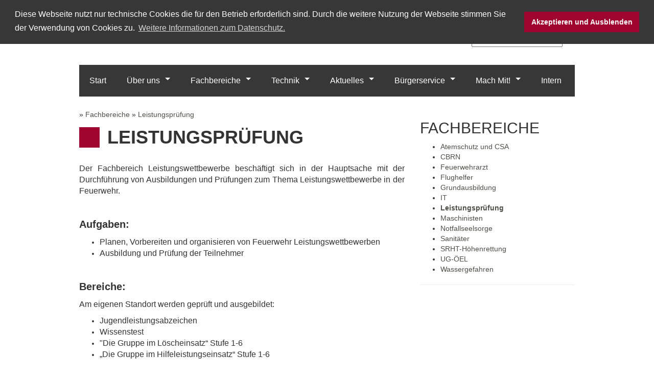

--- FILE ---
content_type: text/html; charset=UTF-8
request_url: https://www.feuerwehr-straubing.de/pages/fachbereiche/leistungspruefung.php
body_size: 8308
content:
<!DOCTYPE html>
<html class="no-js">
<head><meta http-equiv="Content-Type" content="text/html; charset=utf-8"/>
<meta name="language" content="de"/><title>Leistungsprüfung - Feuerwehr Straubing</title><meta name="description" content="offizieller Internetauftritt der Feuerwehr Straubing mit seinen Löschzügen: Zentrum, Ittling, Alburg, Kagers, Nord"><meta name="keywords" content="retten, löschen, bergen, schützen, freiwillig, Feuerwehr, Straubing, Ehrenamt, Verein, Hilfe, Kagers, Ittling, Alburg, Sossau, Niederbayern, Bayern"><meta name="msapplication-TileColor" content="#ffc40d"/>
	<meta name="theme-color" content="#ffffff"/><script>
		var WB_URL = 'https://www.feuerwehr-straubing.de';
		var LANGUAGE     = 'de';
		var PAGE_ID      = '182';
		var TEMPLATE_DIR = 'https://www.feuerwehr-straubing.de/templates/adventurestrap-light';
		var SESSION_TIMEOUT = '7200';
	</script><link rel="apple-touch-icon" sizes="57x57" href="favicon/apple-icon-57x57.png">
<link rel="apple-touch-icon" sizes="60x60" href="favicon/apple-icon-60x60.png">
<link rel="apple-touch-icon" sizes="72x72" href="favicon/apple-icon-72x72.png">
<link rel="apple-touch-icon" sizes="76x76" href="favicon/apple-icon-76x76.png">
<link rel="apple-touch-icon" sizes="114x114" href="favicon/apple-icon-114x114.png">
<link rel="apple-touch-icon" sizes="120x120" href="favicon/apple-icon-120x120.png">
<link rel="apple-touch-icon" sizes="144x144" href="favicon/apple-icon-144x144.png">
<link rel="apple-touch-icon" sizes="152x152" href="favicon/apple-icon-152x152.png">
<link rel="apple-touch-icon" sizes="180x180" href="favicon/apple-icon-180x180.png">
<link rel="icon" type="image/png" sizes="192x192"  href="favicon/android-icon-192x192.png">
<link rel="icon" type="image/png" sizes="32x32" href="favicon/favicon-32x32.png">
<link rel="icon" type="image/png" sizes="96x96" href="favicon/favicon-96x96.png">
<link rel="icon" type="image/png" sizes="16x16" href="favicon/favicon-16x16.png">
<link rel="manifest" href="favicon/manifest.json">
<meta name="msapplication-TileColor" content="#ffffff">
<meta name="msapplication-TileImage" content="favicon/ms-icon-144x144.png">
<meta name="theme-color" content="#ffffff">



        <meta name="viewport" content="width=device-width, initial-scale=1" />
        <meta name="author" content="" />       
       
<!-- google fonts loaded locally by 'localfonts_include v0.3' - dev4me.com -->
	<link href="https://www.feuerwehr-straubing.de/templates/adventurestrap-light/css/local/roboto-condensed.css?if=1757417415" rel="stylesheet" type="text/css">
	<link href="https://www.feuerwehr-straubing.de/templates/adventurestrap-light/css/local/noto-sans.css?if=1757417417" rel="stylesheet" type="text/css">
	<link href="https://www.feuerwehr-straubing.de/templates/adventurestrap-light/css/local/mouse-memoirs.css?if=1757417417" rel="stylesheet" type="text/css">
	<link href="https://www.feuerwehr-straubing.de/templates/adventurestrap-light/css/local/source-code-pro.css?if=1757417417" rel="stylesheet" type="text/css">
	<link href="https://www.feuerwehr-straubing.de/templates/adventurestrap-light/css/local/raleway.css?if=1757417417" rel="stylesheet" type="text/css">

<link href="https://www.feuerwehr-straubing.de/fonts/fontawesome-free-6_1_1-web/css/all.min.css?1651921113" rel="stylesheet" type="text/css" />
<link href="https://www.feuerwehr-straubing.de/templates/adventurestrap-light/css/lightbox.css?1550953904" rel="stylesheet" type="text/css" /> 
<link href="https://www.feuerwehr-straubing.de/templates/adventurestrap-light/css/colors.css?1553001249" rel="stylesheet" type="text/css" />
<link href="https://www.feuerwehr-straubing.de/templates/adventurestrap-light/css/style.css?1734344024" rel="stylesheet" type="text/css" />
<link href="https://www.feuerwehr-straubing.de/templates/adventurestrap-light/css/bootstrap_335.css?1553372996" rel="stylesheet" type="text/css" /><link rel="stylesheet" href="https://www.feuerwehr-straubing.de/modules/ckeditor/frontend.css?1765133426" type="text/css">
	<link rel="stylesheet" href="https://www.feuerwehr-straubing.de/modules/news_img_anywhere/frontend.css?1622253648" type="text/css"><link rel="stylesheet" type="text/css" href="https://www.feuerwehr-straubing.de/modules/cookie_message/cookieconsent.min.css?1570744780" /><script src="https://www.feuerwehr-straubing.de/modules/mod_opf_email/js/mdcr.js?1765133434"></script>
<script src="https://www.feuerwehr-straubing.de/modules/cookie_message/cookieconsent.min.js?1570744780"></script>
<script>
window.addEventListener("load", function(){
window.cookieconsent.initialise({
  "palette": {
    "popup": {
      "background": "#373737",
      "text": "#ffffff"
    },
    "button": {
      "background": "#9e042d",
      "text": "#ffffff",
      "border": "#9e042d"
    }
  },
  "position": "top",
  "content": {
    "message": "Diese Webseite nutzt nur technische Cookies die f&uuml;r den Betrieb erforderlich sind. Durch die weitere Nutzung der Webseite stimmen Sie der Verwendung von Cookies zu.",
    "dismiss": "Akzeptieren und Ausblenden",
    "allow":   "Akzeptieren",
    "deny":    "Ablehnen",
    "link":    "Weitere Informationen zum Datenschutz.",
    "href":    "https://www.feuerwehr-straubing.de/pages/datenschutz.php"
  }
})});
</script>
</head>
<body><button onclick="topFunction()" id="myBtn" title="Go to top">Top</button>
        <div id="wrap">

            <div class="background background-right visible-lg"></div>
            <div class="background background-bottom visible-lg"></div>

            <!-- **********************************************************
            HEADER
            ************************************************************ -->
            <header>
                <div id="header-top">
                    <div class="container">
                        <div id="header-logo" class="pull-left">
                            <a href="https://www.feuerwehr-straubing.de">
                                <img src="https://www.feuerwehr-straubing.de/media/Feuerwehr_Logo.png" alt="Logo" />
                                <span class="title">
                                    <span>
                                        
                                    </span>
                                    <small class="hidden-xs"></small>
                                </span>
                            </a>
                        </div>
                        <div id="header-right" class="pull-right hidden-xs">
                            <ul class="list-inline">
                                <li>
                                    <a href="https://twitter.com/Fw_Straubing"><i class="fab fa-twitter-square"></i> Twitter @Fw_Straubing</a>
                                </li>
                            </ul>
                            	<!-- frontend search -->
				<div class="search_box">
			<form name="search" action="https://www.feuerwehr-straubing.de/search/index.php" method="get">
				<input type="hidden" name="referrer" value="182" />
				<input type="text" onclick="this.value=' '" value="Suche" name="string" class="searchstring" onfocus="if (this.value=='Search') {this.value='';}" />
				<input type="image"  class="submitbutton" src="https://www.feuerwehr-straubing.de/templates/adventurestrap-light/img/searchbutton.png" alt="Suche" />
			</form>
		</div>
		                        </div>
                     

                     
                      
                    </div><!-- /.container -->
                    
                      
                </div><!-- /#header-top -->
                 
                     
           
                 
                
            </header>

            <!-- **********************************************************
            NAVIGATION
            ************************************************************ -->
        <div class="container">
      <nav>
               
                    <div>
         

            <ul><li class="  "><a href="https://www.feuerwehr-straubing.de">Start</a></li><li class=" submenu "><a href="https://www.feuerwehr-straubing.de/pages/ueber-uns.php">Über uns </a><ul><li class="  "><a href="https://www.feuerwehr-straubing.de/pages/ueber-uns/stadtbrandrat.php">Stadtbrandrat / Stadtbrandinspektor</a></li><li class="  "><a href="https://www.feuerwehr-straubing.de/pages/ueber-uns/organisation.php">Organisation</a></li><li class="  "><a href="https://www.feuerwehr-straubing.de/pages/ueber-uns/feuerwachen.php">Feuerwachen</a></li><li class="  "><a href="https://www.feuerwehr-straubing.de/pages/ueber-uns/jugendfeuerwehr.php">Jugendfeuerwehr</a></li><li class="  "><a href="https://www.feuerwehr-straubing.de/pages/ueber-uns/frauen-in-der-feuerwehr.php">Frauen in der Feuerwehr</a></li><li class="  "><a href="https://www.feuerwehr-straubing.de/pages/ueber-uns/unsere-senioren.php">Unsere Senioren</a></li><li class="  "><a href="https://www.feuerwehr-straubing.de/pages/ueber-uns/unsere-geschichte.php">Geschichte</a><ul><li class="  "><a href="https://www.feuerwehr-straubing.de/pages/ueber-uns/unsere-geschichte/1860-1879.php">1860-1879</a></li><li class="  "><a href="https://www.feuerwehr-straubing.de/pages/ueber-uns/unsere-geschichte/1880-1899.php">1880-1899</a></li><li class="  "><a href="https://www.feuerwehr-straubing.de/pages/ueber-uns/unsere-geschichte/1900-1919.php">1900-1919</a></li><li class="  "><a href="https://www.feuerwehr-straubing.de/pages/ueber-uns/unsere-geschichte/1920-1939.php">1920-1939</a></li><li class="  "><a href="https://www.feuerwehr-straubing.de/pages/ueber-uns/unsere-geschichte/1940-1959.php">1940-1959</a></li><li class="  "><a href="https://www.feuerwehr-straubing.de/pages/ueber-uns/unsere-geschichte/1960-1979.php">1960-1979</a></li><li class="  "><a href="https://www.feuerwehr-straubing.de/pages/ueber-uns/unsere-geschichte/1980-1999.php">1980-1999</a></li><li class="  "><a href="https://www.feuerwehr-straubing.de/pages/ueber-uns/unsere-geschichte/2000-2019.php">2000-2019</a></li></ul></li></ul></li><li class="active submenu "><a href="https://www.feuerwehr-straubing.de/pages/fachbereiche.php">Fachbereiche </a><ul><li class="  "><a href="https://www.feuerwehr-straubing.de/pages/fachbereiche/atemschutz.php">Atemschutz und CSA</a></li><li class="  "><a href="https://www.feuerwehr-straubing.de/pages/fachbereiche/cbrn-gwg.php">CBRN </a><ul><li class="  "><a href="https://www.feuerwehr-straubing.de/pages/fachbereiche/cbrn-gwg/cbrn-gwg.php">CBRN - GWG</a></li><li class="  "><a href="https://www.feuerwehr-straubing.de/pages/fachbereiche/cbrn-gwg/abc-zug.php">CBRN - ABC </a></li></ul></li><li class="  "><a href="https://www.feuerwehr-straubing.de/pages/fachbereiche/feuerwehrarzt.php">Feuerwehrarzt</a></li><li class="  "><a href="https://www.feuerwehr-straubing.de/pages/fachbereiche/flughelfer.php">Flughelfer</a></li><li class="  "><a href="https://www.feuerwehr-straubing.de/pages/fachbereiche/grundausbildung.php">Grundausbildung</a></li><li class="  "><a href="https://www.feuerwehr-straubing.de/pages/fachbereiche/it.php">IT</a></li><li class="active  "><a href="https://www.feuerwehr-straubing.de/pages/fachbereiche/leistungspruefung.php">Leistungsprüfung</a></li><li class="  "><a href="https://www.feuerwehr-straubing.de/pages/fachbereiche/maschinisten.php">Maschinisten</a></li><li class="  "><a href="https://www.feuerwehr-straubing.de/pages/fachbereiche/notfallseelsorge.php">Notfallseelsorge</a></li><li class="  "><a href="https://www.feuerwehr-straubing.de/pages/fachbereiche/sanitaeter.php">Sanitäter</a></li><li class="  "><a href="https://www.feuerwehr-straubing.de/pages/fachbereiche/srht-hoehenrettung.php">SRHT-Höhenrettung</a></li><li class="  "><a href="https://www.feuerwehr-straubing.de/pages/fachbereiche/ug-oeel.php">UG-ÖEL</a><ul><li class="  "><a href="https://www.feuerwehr-straubing.de/pages/fachbereiche/ug-oeel/einsatzleitwagen.php">Einsatzleitwagen II (ELW II)</a></li><li class="  "><a href="https://www.feuerwehr-straubing.de/pages/fachbereiche/ug-oeel/einsatz-zentrale.php">Feuerwehr-Einsatz-Zentrale (FEZ)</a></li><li class="  "><a href="https://www.feuerwehr-straubing.de/pages/fachbereiche/ug-oeel/quadrokopter-vitus.php">VITUS - Unmanned Aerial Vehicle (UAV)</a></li><li class="  "><a href="https://www.feuerwehr-straubing.de/pages/fachbereiche/ug-oeel/fuehrungsgehilfen.php">Führungsgehilfen (FüGeh)</a></li></ul></li><li class="  "><a href="https://www.feuerwehr-straubing.de/pages/fachbereiche/wassergefahren.php">Wassergefahren</a></li></ul></li><li class=" submenu "><a href="https://www.feuerwehr-straubing.de/pages/technik.php">Technik </a><ul><li class="  "><a href="https://www.feuerwehr-straubing.de/pages/technik/fahrzeuge.php">Fahrzeuge</a><ul><li class="  "><a href="https://www.feuerwehr-straubing.de/pages/technik/fahrzeuge/einsatzleitwagen_kommandowagen.php">Einsatzleitwagen / Komandowagen </a><ul><li class="  "><a href="https://www.feuerwehr-straubing.de/pages/technik/fahrzeuge/einsatzleitwagen_kommandowagen/1_10_1.php">1.10.1</a></li><li class="  "><a href="https://www.feuerwehr-straubing.de/pages/technik/fahrzeuge/einsatzleitwagen_kommandowagen/1_10_2.php">1.10.2</a></li><li class="  "><a href="https://www.feuerwehr-straubing.de/pages/technik/fahrzeuge/einsatzleitwagen_kommandowagen/1_13_1.php">1.13.1</a></li><li class="  "><a href="https://www.feuerwehr-straubing.de/pages/technik/fahrzeuge/einsatzleitwagen_kommandowagen/4_10_1.php">4.10.1</a></li></ul></li><li class="  "><a href="https://www.feuerwehr-straubing.de/pages/technik/fahrzeuge/loesch-tankloeschfahrzeuge.php">Lösch- und Tanklöschfahrzeuge </a><ul><li class="  "><a href="https://www.feuerwehr-straubing.de/pages/technik/fahrzeuge/loesch-tankloeschfahrzeuge/1_23_1.php">1.23.1</a></li><li class="  "><a href="https://www.feuerwehr-straubing.de/pages/technik/fahrzeuge/loesch-tankloeschfahrzeuge/1.40.1.php">1.40.1</a></li><li class="  "><a href="https://www.feuerwehr-straubing.de/pages/technik/fahrzeuge/loesch-tankloeschfahrzeuge/1_40_2.php">1.40.2</a></li><li class="  "><a href="https://www.feuerwehr-straubing.de/pages/technik/fahrzeuge/loesch-tankloeschfahrzeuge/1_47_1.php">1.47.1</a></li><li class="  "><a href="https://www.feuerwehr-straubing.de/pages/technik/fahrzeuge/loesch-tankloeschfahrzeuge/2_47_1.php">2.43.1</a></li><li class="  "><a href="https://www.feuerwehr-straubing.de/pages/technik/fahrzeuge/loesch-tankloeschfahrzeuge/3.40.1.php">3.40.1</a></li><li class="  "><a href="https://www.feuerwehr-straubing.de/pages/technik/fahrzeuge/loesch-tankloeschfahrzeuge/4_21_1.php">4.21.1</a></li><li class="  "><a href="https://www.feuerwehr-straubing.de/pages/technik/fahrzeuge/loesch-tankloeschfahrzeuge/4_40_1.php">4.40.1</a></li><li class="  "><a href="https://www.feuerwehr-straubing.de/pages/technik/fahrzeuge/loesch-tankloeschfahrzeuge/5_41_1.php">5.41.1</a></li></ul></li><li class="  "><a href="https://www.feuerwehr-straubing.de/pages/technik/fahrzeuge/hubrettungsfahrzeuge.php">Hubrettungsfahrzeuge </a><ul><li class="  "><a href="https://www.feuerwehr-straubing.de/pages/technik/fahrzeuge/hubrettungsfahrzeuge/1_30_1.php">1.30.1</a></li><li class="  "><a href="https://www.feuerwehr-straubing.de/pages/technik/fahrzeuge/hubrettungsfahrzeuge/1_32_1.php">1.32.1</a></li><li class="  "><a href="https://www.feuerwehr-straubing.de/pages/technik/fahrzeuge/hubrettungsfahrzeuge/1_33_1.php">1.33.1</a></li><li class="  "><a href="https://www.feuerwehr-straubing.de/pages/technik/fahrzeuge/hubrettungsfahrzeuge/4.30.1.php">4.30.1</a></li></ul></li><li class="  "><a href="https://www.feuerwehr-straubing.de/pages/technik/fahrzeuge/ruest-geraetewagen.php">Rüst- und Gerätewagen </a><ul><li class="  "><a href="https://www.feuerwehr-straubing.de/pages/technik/fahrzeuge/ruest-geraetewagen/1_52_1.php">1.52.1</a></li><li class="  "><a href="https://www.feuerwehr-straubing.de/pages/technik/fahrzeuge/ruest-geraetewagen/1_61_1.php">1.61.1</a></li><li class="  "><a href="https://www.feuerwehr-straubing.de/pages/technik/fahrzeuge/ruest-geraetewagen/1_56_1.php">1.56.1</a></li><li class="  "><a href="https://www.feuerwehr-straubing.de/pages/technik/fahrzeuge/ruest-geraetewagen/1_67_1.php">1.67.1</a></li><li class="  "><a href="https://www.feuerwehr-straubing.de/pages/technik/fahrzeuge/ruest-geraetewagen/1_65_1.php">1.65.1</a></li><li class="  "><a href="https://www.feuerwehr-straubing.de/pages/technik/fahrzeuge/ruest-geraetewagen/2_58_1.php">2.58.1</a></li></ul></li><li class="  "><a href="https://www.feuerwehr-straubing.de/pages/technik/fahrzeuge/sonstige_fahrzeuge.php">sonstige Fahrzeuge </a><ul><li class="  "><a href="https://www.feuerwehr-straubing.de/pages/technik/fahrzeuge/sonstige_fahrzeuge/1_14_1.php">1.14.1</a></li><li class="  "><a href="https://www.feuerwehr-straubing.de/pages/technik/fahrzeuge/sonstige_fahrzeuge/1_14_2.php">1.14.2</a></li><li class="  "><a href="https://www.feuerwehr-straubing.de/pages/technik/fahrzeuge/sonstige_fahrzeuge/1.36.1.php">1.36.1</a></li><li class="  "><a href="https://www.feuerwehr-straubing.de/pages/technik/fahrzeuge/sonstige_fahrzeuge/1.39.1.php">1.39.1</a></li><li class="  "><a href="https://www.feuerwehr-straubing.de/pages/technik/fahrzeuge/sonstige_fahrzeuge/1_39_2.php">1.39.2</a></li><li class="  "><a href="https://www.feuerwehr-straubing.de/pages/technik/fahrzeuge/sonstige_fahrzeuge/1_55_1.php">1.55.1</a></li><li class="  "><a href="https://www.feuerwehr-straubing.de/pages/technik/fahrzeuge/sonstige_fahrzeuge/1_55_2.php">1.55.2</a></li><li class="  "><a href="https://www.feuerwehr-straubing.de/pages/technik/fahrzeuge/sonstige_fahrzeuge/1_59_1.php">1.59.1</a></li><li class="  "><a href="https://www.feuerwehr-straubing.de/pages/technik/fahrzeuge/sonstige_fahrzeuge/2_14_1.php">2.14.1</a></li><li class="  "><a href="https://www.feuerwehr-straubing.de/pages/technik/fahrzeuge/sonstige_fahrzeuge/3.14.1.php">3.14.1</a></li><li class="  "><a href="https://www.feuerwehr-straubing.de/pages/technik/fahrzeuge/sonstige_fahrzeuge/4_14_1.php">4.14.1</a></li></ul></li><li class="  "><a href="https://www.feuerwehr-straubing.de/pages/technik/fahrzeuge/boote-und-anhaenger.php">Boote und Anhänger </a><ul><li class="  "><a href="https://www.feuerwehr-straubing.de/pages/technik/fahrzeuge/boote-und-anhaenger/boot-2_99_1.php">Boot - 2.99.1</a></li><li class="  "><a href="https://www.feuerwehr-straubing.de/pages/technik/fahrzeuge/boote-und-anhaenger/boot-1.99.1.php">Boot 1.99.1</a></li><li class="  "><a href="https://www.feuerwehr-straubing.de/pages/technik/fahrzeuge/boote-und-anhaenger/boot-4.99.1.php">Boot 4.99.1</a></li><li class="  "><a href="https://www.feuerwehr-straubing.de/pages/technik/fahrzeuge/boote-und-anhaenger/lima-60-kva.php">Lichtmastanhänger 60 kvA</a></li><li class="  "><a href="https://www.feuerwehr-straubing.de/pages/technik/fahrzeuge/boote-und-anhaenger/aussenlastbehaelter.php">Außenlastbehälter</a></li><li class="  "><a href="https://www.feuerwehr-straubing.de/pages/technik/fahrzeuge/boote-und-anhaenger/p250.php">Pulverlöschanhänger 250 kg</a></li><li class="  "><a href="https://www.feuerwehr-straubing.de/pages/technik/fahrzeuge/boote-und-anhaenger/wasser-schaumwerferanhaenger.php">Wasser- Schaumwerferanhänger</a></li><li class="  "><a href="https://www.feuerwehr-straubing.de/pages/technik/fahrzeuge/boote-und-anhaenger/wasser--schaumwerferanhaenger2.php">Wasser- Schaumwerferanhänger2</a></li><li class="  "><a href="https://www.feuerwehr-straubing.de/pages/technik/fahrzeuge/boote-und-anhaenger/ah-ugoeel.php">UGÖEL</a></li></ul></li><li class="  "><a href="https://www.feuerwehr-straubing.de/pages/technik/fahrzeuge/rollcontainer.php">Rollcontainer </a><ul><li class="  "><a href="https://www.feuerwehr-straubing.de/pages/technik/fahrzeuge/rollcontainer/rollcontainer-1.php">Rollcontainer GWG 1</a></li><li class="  "><a href="https://www.feuerwehr-straubing.de/pages/technik/fahrzeuge/rollcontainer/rollcontainer-2.php">Rollcontainer GWG 2</a></li><li class="  "><a href="https://www.feuerwehr-straubing.de/pages/technik/fahrzeuge/rollcontainer/rollcontainer-3.php">Rollcontainer GWG 3</a></li><li class="  "><a href="https://www.feuerwehr-straubing.de/pages/technik/fahrzeuge/rollcontainer/rollcontainer-4.php">Rollcontainer GWG 4</a></li><li class="  "><a href="https://www.feuerwehr-straubing.de/pages/technik/fahrzeuge/rollcontainer/rollcontainer-5.php">Rollcontainer GWG 5</a></li><li class="  "><a href="https://www.feuerwehr-straubing.de/pages/technik/fahrzeuge/rollcontainer/rollcontainer-6.php">Rollcontainer GWG 6</a></li><li class="  "><a href="https://www.feuerwehr-straubing.de/pages/technik/fahrzeuge/rollcontainer/rollbehaelter-abc-1.php">Rollbehälter ABC 1</a></li><li class="  "><a href="https://www.feuerwehr-straubing.de/pages/technik/fahrzeuge/rollcontainer/rollbehaelter-abc-2.php">Rollbehälter ABC 2</a></li><li class="  "><a href="https://www.feuerwehr-straubing.de/pages/technik/fahrzeuge/rollcontainer/rollbehaelter-abc-3.php">Rollbehälter ABC 3</a></li><li class="  "><a href="https://www.feuerwehr-straubing.de/pages/technik/fahrzeuge/rollcontainer/rollbehaelter-abc-4.php">Rollbehälter ABC 4</a></li><li class="  "><a href="https://www.feuerwehr-straubing.de/pages/technik/fahrzeuge/rollcontainer/rollbehaelter-abc-5.php">Rollbehälter ABC 5</a></li><li class="  "><a href="https://www.feuerwehr-straubing.de/pages/technik/fahrzeuge/rollcontainer/rollbehaelter-abc-6.php">Rollbehälter ABC 6</a></li><li class="  "><a href="https://www.feuerwehr-straubing.de/pages/technik/fahrzeuge/rollcontainer/rollbehaelter-abc-7.php">Rollbehälter ABC 7</a></li><li class="  "><a href="https://www.feuerwehr-straubing.de/pages/technik/fahrzeuge/rollcontainer/rollbehaelter-abc-8.php">Rollbehälter ABC 8</a></li><li class="  "><a href="https://www.feuerwehr-straubing.de/pages/technik/fahrzeuge/rollcontainer/rollbehaelter-abc-9.php">Rollbehälter ABC 9</a></li><li class="  "><a href="https://www.feuerwehr-straubing.de/pages/technik/fahrzeuge/rollcontainer/rollcontainer-ff-1-atemschutzflaschen.php">Rollcontainer FF 1 Atemschutzflaschen</a></li><li class="  "><a href="https://www.feuerwehr-straubing.de/pages/technik/fahrzeuge/rollcontainer/rollcontainer-ff-2-atemschutzflaschen.php">Rollcontainer FF 2 Atemschutzflaschen</a></li><li class="  "><a href="https://www.feuerwehr-straubing.de/pages/technik/fahrzeuge/rollcontainer/rollcontainer-ff-3-pavillion_zelt.php">Rollcontainer FF 3 Pavillion_Zelt</a></li><li class="  "><a href="https://www.feuerwehr-straubing.de/pages/technik/fahrzeuge/rollcontainer/rollcontainer-poolwaesche.php">Rollcontainer Poolwäsche</a></li><li class="  "><a href="https://www.feuerwehr-straubing.de/pages/technik/fahrzeuge/rollcontainer/rollcontainer-ff-4-kettenzug-grosstierhebegeschirr.php">Rollcontainer FF 4 Kettenzug / Großtierhebegeschirr</a></li><li class="  "><a href="https://www.feuerwehr-straubing.de/pages/technik/fahrzeuge/rollcontainer/rollcontainer-abc-oelwehr-1.php">Rollcontainer Oelwehr 1</a></li><li class="  "><a href="https://www.feuerwehr-straubing.de/pages/technik/fahrzeuge/rollcontainer/rollcontainer-oelwehr-2.php">Rollcontainer Oelwehr 2</a></li><li class="  "><a href="https://www.feuerwehr-straubing.de/pages/technik/fahrzeuge/rollcontainer/rollcontainer-oelwehr-3.php">Rollcontainer Oelwehr 3</a></li><li class="  "><a href="https://www.feuerwehr-straubing.de/pages/technik/fahrzeuge/rollcontainer/rollregal-ff-1-schlauch.php">Rollregal FF 1 Schlauch</a></li><li class="  "><a href="https://www.feuerwehr-straubing.de/pages/technik/fahrzeuge/rollcontainer/rollregal-ff-2-schlauch.php">Rollregal FF 2 Schlauch</a></li><li class="  "><a href="https://www.feuerwehr-straubing.de/pages/technik/fahrzeuge/rollcontainer/rc-hw-zubehoer.php">Rollcontainer Hochwasserkomponente Zubehör</a></li><li class="  "><a href="https://www.feuerwehr-straubing.de/pages/technik/fahrzeuge/rollcontainer/rollcontainer-hochwasserkomponente-energie.php">Rollcontainer Hochwasserkomponente Energie</a></li><li class="  "><a href="https://www.feuerwehr-straubing.de/pages/technik/fahrzeuge/rollcontainer/rollcontainer-hochwasserkomponente-pumpe.php">RC HW Pumpe</a></li><li class="  "><a href="https://www.feuerwehr-straubing.de/pages/technik/fahrzeuge/rollcontainer/rc-hochwasserkomponente-gitterbox.php">RC Hochwasserkomponente Gitterbox</a></li></ul></li><li class="  "><a href="https://www.feuerwehr-straubing.de/pages/technik/fahrzeuge/ehemalige_fahrzeuge.php">Ehemalige Fahrzeuge </a><ul><li class="  "><a href="https://www.feuerwehr-straubing.de/pages/technik/fahrzeuge/ehemalige_fahrzeuge/5_21_1.php">5.21.1</a></li><li class="  "><a href="https://www.feuerwehr-straubing.de/pages/technik/fahrzeuge/ehemalige_fahrzeuge/3_21_1.php">3.21.1</a></li><li class="  "><a href="https://www.feuerwehr-straubing.de/pages/technik/fahrzeuge/ehemalige_fahrzeuge/1_48_1-a2017.php">1.48.1</a></li><li class="  "><a href="https://www.feuerwehr-straubing.de/pages/technik/fahrzeuge/ehemalige_fahrzeuge/1_30_2-a2014.php">1.30.2</a></li><li class="  "><a href="https://www.feuerwehr-straubing.de/pages/technik/fahrzeuge/ehemalige_fahrzeuge/2_48_1-bj-1973.php">2.48.1 BJ 1973</a></li><li class="  "><a href="https://www.feuerwehr-straubing.de/pages/technik/fahrzeuge/ehemalige_fahrzeuge/aussenlastbehaelter-a2017.php">Aussenlastbehälter</a></li><li class="  "><a href="https://www.feuerwehr-straubing.de/pages/technik/fahrzeuge/ehemalige_fahrzeuge/1_52_1-a2016.php">1.52.1</a></li><li class="  "><a href="https://www.feuerwehr-straubing.de/pages/technik/fahrzeuge/ehemalige_fahrzeuge/1_14_2-a2016.php">1.14.2</a></li><li class="  "><a href="https://www.feuerwehr-straubing.de/pages/technik/fahrzeuge/ehemalige_fahrzeuge/4_11_1-a2016.php">4.11.1</a></li><li class="  "><a href="https://www.feuerwehr-straubing.de/pages/technik/fahrzeuge/ehemalige_fahrzeuge/lima-a2016.php">LiMa</a></li><li class="  "><a href="https://www.feuerwehr-straubing.de/pages/technik/fahrzeuge/ehemalige_fahrzeuge/ape-a2015.php">APE</a></li><li class="  "><a href="https://www.feuerwehr-straubing.de/pages/technik/fahrzeuge/ehemalige_fahrzeuge/6_11_1-a20xx.php">6.11.1</a></li><li class="  "><a href="https://www.feuerwehr-straubing.de/pages/technik/fahrzeuge/ehemalige_fahrzeuge/1_23_1-a2010.php">1.23.1</a></li><li class="  "><a href="https://www.feuerwehr-straubing.de/pages/technik/fahrzeuge/ehemalige_fahrzeuge/1_81_1-a2010.php">1.81.1</a></li><li class="  "><a href="https://www.feuerwehr-straubing.de/pages/technik/fahrzeuge/ehemalige_fahrzeuge/1_32_1-a2009.php">1.32.1</a></li><li class="  "><a href="https://www.feuerwehr-straubing.de/pages/technik/fahrzeuge/ehemalige_fahrzeuge/1_61_1-a2004.php">1.61.1</a></li><li class="  "><a href="https://www.feuerwehr-straubing.de/pages/technik/fahrzeuge/ehemalige_fahrzeuge/1_2x_1-a19xx.php">1.2x.1</a></li><li class="  "><a href="https://www.feuerwehr-straubing.de/pages/technik/fahrzeuge/ehemalige_fahrzeuge/1_41_1-a19xx.php">1.41.1</a></li><li class="  "><a href="https://www.feuerwehr-straubing.de/pages/technik/fahrzeuge/ehemalige_fahrzeuge/1_30_1-a19xx.php">1.30.1</a></li><li class="  "><a href="https://www.feuerwehr-straubing.de/pages/technik/fahrzeuge/ehemalige_fahrzeuge/1_32_1-a1975.php">1.32.1</a></li><li class="  "><a href="https://www.feuerwehr-straubing.de/pages/technik/fahrzeuge/ehemalige_fahrzeuge/wasser-schaumwerferanhaenger.php">Wasser- Schaumwerferanhänger</a></li></ul></li></ul></li><li class="  "><a href="https://www.feuerwehr-straubing.de/pages/technik/persoenliche-schutzausruestung.php">Persönliche Schutzausrüstung</a></li></ul></li><li class=" submenu "><a href="https://www.feuerwehr-straubing.de/pages/aktuelles.php">Aktuelles </a><ul><li class="  "><a href="https://www.feuerwehr-straubing.de/pages/aktuelles/meldungen.php">Meldungen</a></li><li class="  "><a href="https://www.feuerwehr-straubing.de/pages/aktuelles/service-amt-44.php">Service Amt 44</a></li><li class="  "><a href="https://www.feuerwehr-straubing.de/pages/aktuelles/bemerkenswerte-einsaetze.php">bemerkenswerte Einsätze</a></li><li class="  "><a href="https://www.feuerwehr-straubing.de/pages/aktuelles/einsaetze-2026.php">Einsätze 2026</a><ul><li class="  "><a href="https://www.feuerwehr-straubing.de/pages/aktuelles/einsaetze-2026/einsaetze-2025.php">Einsätze 2025</a></li><li class="  "><a href="https://www.feuerwehr-straubing.de/pages/aktuelles/einsaetze-2026/einsaetze-2024.php">Einsätze 2024</a></li><li class="  "><a href="https://www.feuerwehr-straubing.de/pages/aktuelles/einsaetze-2026/einsaetze-2023.php">Einsätze 2023</a></li><li class="  "><a href="https://www.feuerwehr-straubing.de/pages/aktuelles/einsaetze-2026/einsaetze-2022.php">Einsätze 2022</a></li><li class="  "><a href="https://www.feuerwehr-straubing.de/pages/aktuelles/einsaetze-2026/einsaetze-2021.php">Einsätze 2021</a></li><li class="  "><a href="https://www.feuerwehr-straubing.de/pages/aktuelles/einsaetze-2026/einsaetze-2020.php">Einsätze 2020</a></li><li class="  "><a href="https://www.feuerwehr-straubing.de/pages/aktuelles/einsaetze-2026/einsaetze-2019.php">Einsätze Vorjahre</a></li></ul></li></ul></li><li class=" submenu "><a href="https://www.feuerwehr-straubing.de/pages/buergerservice.php">Bürgerservice </a><ul><li class="  "><a href="https://www.feuerwehr-straubing.de/pages/buergerservice/kontakt.php">Kontakt</a></li><li class="  "><a href="https://www.feuerwehr-straubing.de/pages/buergerservice/brandschutztipps.php">Brandschutztipps</a></li><li class="  "><a href="https://www.feuerwehr-straubing.de/pages/buergerservice/erste-hilfe.php">Erste Hilfe</a></li><li class="  "><a href="https://www.feuerwehr-straubing.de/pages/buergerservice/notruf.php">Notruf</a><ul><li class="  "><a href="https://www.feuerwehr-straubing.de/pages/buergerservice/notruf/112---der-notruf.php">112 - Der Notruf</a></li></ul></li><li class="  "><a href="https://www.feuerwehr-straubing.de/pages/buergerservice/rauchwarnmelder.php">Rauchwarnmelder</a></li><li class="  "><a href="https://www.feuerwehr-straubing.de/pages/buergerservice/spenden.php">Spenden</a></li><li class="  "><a href="https://www.feuerwehr-straubing.de/pages/buergerservice/verhalten-im-strassenverkehr.php">Verhalten im Straßenverkehr</a></li><li class="  "><a href="https://www.feuerwehr-straubing.de/pages/buergerservice/informationen-zum-hoch--und-grundwasser.php">Informationen zum Hoch- und Grundwasser</a></li><li class="  "><a href="https://www.feuerwehr-straubing.de/pages/buergerservice/ausbildungen.php">Ausbildungen</a></li></ul></li><li class=" submenu "><a href="https://www.feuerwehr-straubing.de/pages/aufnahme-in-die-aktive-mannschaft.php">Mach Mit! </a><ul><li class="  "><a href="https://www.feuerwehr-straubing.de/pages/aufnahme-in-die-aktive-mannschaft/anforderungen.php">Anforderungen</a></li></ul></li><li class="  "><a href="https://www.feuerwehr-straubing.de/pages/intern.php">Intern</a></li></ul>        
        </div>
        </nav>
  </div><!-- /.container -->
         
        

            <!-- **********************************************************
            PAGE SECTION
            ************************************************************ -->
            <section>
                <div class="container">
                    <div class="row">
                        <div class="col-xs-12 col-md-8">
                            <div class="page">
                             &raquo; <span class="menu-expand menu-parent"><a href="https://www.feuerwehr-straubing.de/pages/fachbereiche.php" target="_top" title="Fachbereiche">Fachbereiche</a></span><span class="menu-current"> &raquo; <a href="https://www.feuerwehr-straubing.de/pages/fachbereiche/leistungspruefung.php" target="_top" title="Leistungsprüfung">Leistungsprüfung</a></span>                                <div class="page-header">
                                    <h1>
                                        Leistungsprüfung                                    </h1>
                                </div>
                                <div class="page-body">
                                    
<a class="section_anchor" id="fwsr_400" ></a>
<p style="text-align: justify;"><span style="font-size:16px;">Der Fachbereich Leistungswettbewerbe besch&auml;ftigt sich in der Hauptsache mit der Durchf&uuml;hrung von Ausbildungen und Pr&uuml;fungen zum Thema Leistungswettbewerbe in der Feuerwehr.</span></p>

<p style="text-align: justify;">&nbsp;</p>

<p style="text-align: justify;"><span style="font-size:20px;"><strong>Aufgaben:</strong></span></p>

<ul>
	<li style="text-align: justify;"><span style="font-size:16px;">Planen, Vorbereiten und organisieren von Feuerwehr Leistungswettbewerben</span></li>
	<li style="text-align: justify;"><span style="font-size:16px;">Ausbildung und Pr&uuml;fung der Teilnehmer</span></li>
</ul>

<p style="text-align: justify;">&nbsp;</p>

<p style="text-align: justify;"><span style="font-size:20px;"><strong>Bereiche:</strong></span></p>

<p style="text-align: justify;"><span style="font-size:16px;">Am eigenen Standort werden gepr&uuml;ft und ausgebildet:</span></p>

<ul>
	<li style="text-align: justify;"><span style="font-size:16px;">Jugendleistungsabzeichen</span></li>
	<li style="text-align: justify;"><span style="font-size:16px;">Wissenstest</span></li>
	<li style="text-align: justify;"><span style="font-size:16px;">&quot;Die Gruppe im L&ouml;scheinsatz&ldquo; Stufe 1-6</span></li>
	<li style="text-align: justify;"><span style="font-size:16px;">&bdquo;Die Gruppe im Hilfeleistungseinsatz&ldquo; Stufe 1-6</span></li>
</ul>

<p style="text-align: justify;">&nbsp;</p>

<p style="text-align: justify;"><a data-lightbox="Leistungsprüfung" href="https://www.feuerwehr-straubing.de/media/fachbereiche/Leistungspruefung/Leistungspruefung_drei_Gruppen.JPG"><img alt="" class="img-thumbnail" src="https://www.feuerwehr-straubing.de/media/fachbereiche/Leistungspruefung/Leistungspruefung_drei_Gruppen.JPG" /> </a> <a data-lightbox="Leistungsprüfung" href="https://www.feuerwehr-straubing.de/media/fachbereiche/Leistungspruefung/Leistungspruefung_I.JPG"> <img alt="" class="img-thumbnail" src="https://www.feuerwehr-straubing.de/media/fachbereiche/Leistungspruefung/Leistungspruefung_I.JPG" /></a> <a data-lightbox="Leistungsprüfung" href="https://www.feuerwehr-straubing.de/media/fachbereiche/Leistungspruefung/Leistungspruefung_Pruefungskatalog.JPG"> <img alt="" class="img-thumbnail" src="https://www.feuerwehr-straubing.de/media/fachbereiche/Leistungspruefung/Leistungspruefung_Pruefungskatalog.JPG" /></a></p>

<p style="text-align: justify;"><span style="font-size:20px;"><strong>An anderen Standorten werden gepr&uuml;ft:</strong></span></p>

<ul>
	<li style="text-align: justify;"><span style="font-size:16px;">Atemschutzleistungsabzeichen</span></li>
	<li style="text-align: justify;"><span style="font-size:16px;">Deutsche Jugendleistungsspange</span></li>
</ul>

<p style="text-align: justify;">&nbsp;</p>

<hr />
<p>&nbsp;</p>

<p><a class="font-color-1" data-lightbox="Leistungsprüfung" data-title="Ansprechpartner ist der Fachbereichsleiter Herr Simon Ritzenberger" href="https://www.feuerwehr-straubing.de/media/fachbereiche/Leistungspruefung/Leistungspruefung_Ritzenberger_Simon.jpg"><img alt="Simon Ritzenberger" class="img-thumbnail" src="https://www.feuerwehr-straubing.de/media/fachbereiche/Leistungspruefung/Leistungspruefung_Ritzenberger_Simon.jpg" style="margin: 5px;" title="Simon Ritzenberger" /></a></p>

<p><span style="font-size:16px;">Ansprechpartner f&uuml;r diesen Fachbereich ist der Fachbereichsleiter Herr Simon Ritzenberger. </span></p>

<p><span style="font-size:16px;">Unterst&uuml;tzt wird er von Herrn Patrik Hennek.<span style="font-size:16px;"></span></span></p>

<p><span style="font-size:16px;"><span style="font-size:16px;">E-Mail: <span style="font-size:16px;"><u><a href="javascript:mdcr('lkZnupibhyazKyoldylblmFylnyliulgapyZzh','')">s( dot )ritzenberger( at )feuerwehr-straubing( dot )de</a></u>.</span></span></span></p>
                                    
                                </div>
                            </div><!-- /.page -->
                        </div>
                        <div class="hidden-xs hidden-sm col-md-4">
                            <div class="asides">
                                 
<a class="section_anchor" id="fwsr_537" ></a>
<p class="h2">Fachbereiche</p><ul><li ><a class="menu-sibling menu-first lev1" href="https://www.feuerwehr-straubing.de/pages/fachbereiche/atemschutz.php" class="menu-sibling menu-first men">Atemschutz und CSA</a></li><li ><a class="menu-sibling lev1" href="https://www.feuerwehr-straubing.de/pages/fachbereiche/cbrn-gwg.php" class="menu-sibling men">CBRN </a></li><li ><a class="menu-sibling lev1" href="https://www.feuerwehr-straubing.de/pages/fachbereiche/feuerwehrarzt.php" class="menu-sibling men">Feuerwehrarzt</a></li><li ><a class="menu-sibling lev1" href="https://www.feuerwehr-straubing.de/pages/fachbereiche/flughelfer.php" class="menu-sibling men">Flughelfer</a></li><li ><a class="menu-sibling lev1" href="https://www.feuerwehr-straubing.de/pages/fachbereiche/grundausbildung.php" class="menu-sibling men">Grundausbildung</a></li><li ><a class="menu-sibling lev1" href="https://www.feuerwehr-straubing.de/pages/fachbereiche/it.php" class="menu-sibling men">IT</a></li><li ><a class="menu-current lev1" href="https://www.feuerwehr-straubing.de/pages/fachbereiche/leistungspruefung.php" class="menu-current men">Leistungsprüfung</a></li><li ><a class="menu-sibling lev1" href="https://www.feuerwehr-straubing.de/pages/fachbereiche/maschinisten.php" class="menu-sibling men">Maschinisten</a></li><li ><a class="menu-sibling lev1" href="https://www.feuerwehr-straubing.de/pages/fachbereiche/notfallseelsorge.php" class="menu-sibling men">Notfallseelsorge</a></li><li ><a class="menu-sibling lev1" href="https://www.feuerwehr-straubing.de/pages/fachbereiche/sanitaeter.php" class="menu-sibling men">Sanitäter</a></li><li ><a class="menu-sibling lev1" href="https://www.feuerwehr-straubing.de/pages/fachbereiche/srht-hoehenrettung.php" class="menu-sibling men">SRHT-Höhenrettung</a></li><li ><a class="menu-sibling lev1" href="https://www.feuerwehr-straubing.de/pages/fachbereiche/ug-oeel.php" class="menu-sibling men">UG-ÖEL</a></li><li ><a class="menu-sibling menu-last lev1" href="https://www.feuerwehr-straubing.de/pages/fachbereiche/wassergefahren.php" class="menu-sibling menu-last men">Wassergefahren</a></li></ul>

<hr />
<p>&nbsp;</p>
                            </div><!-- /.asides -->
                        </div>
                    </div>
                </div><!-- /.container -->
            </section>
            <div id="push"></div>
        </div><!-- /#wrap -->

        <!-- **********************************************************
        FOOTER
        ************************************************************ -->
        <footer>
            <div id="footer-top">
                <div class="container">
                    <div class="row">
                      
                        <div class="col-xs-12 col-sm-12">
                        
                     <p>
                <ul class="nav navbar-nav navbar-left"><li class="  color-random "><a href="https://www.feuerwehr-straubing.de/pages/kontakt.php">Kontakt</a></li><li class="  color-random "><a href="https://www.feuerwehr-straubing.de/pages/impressum.php">Impressum</a></li><li class="  color-random "><a href="https://www.feuerwehr-straubing.de/pages/datenschutz.php">Datenschutz</a></li><li class="  color-random "><a href="https://www.feuerwehr-straubing.de/pages/straubing.php">Straubing</a></li></ul>                
                     </p> 
                       
              
                </div>
                        
                        
                        <div class="col-xs-12 col-sm-6">
                            <p class="copyright">
                              2026 &copy; Feuerwehr Straubing<br />
                                <small><a href="https://www.es-computer.com" rel="nofollow">es-computer.com</a> Project based on an Design by <a href="http://rjdesign.ch" rel="nofollow">rjdesign.ch</a></small>
                            </p>
                            <hr class="visible-xs" />
                        </div>
                        <div class="col-xs-12 col-sm-3">
                            <ul>
                                <li>
                                    <a href="https://twitter.com/Fw_Straubing" target="_blank"><i class="fab fa-twitter-square"></i> Twitter</a>
                                </li>
                                 <li>
                                    <a href="https://www.feuerwehr-straubing.de/pages/links.php"><i class="fas fa-external-link-alt"></i> Links</a>
                                </li>
                            </ul>
                        </div>
                        <div class="col-xs-12 col-sm-3">
                            <ul>
                               
                              
                              <li>
                              
                              
                             <a href="https://www.feuerwehr-straubing.de/pages/intern.php"><i class="fa fa-key"></i> Login</a>                                                              
                                </li> 
                                <li>
                                    <a href="/pages/kontakt.php"><i class="fa fa-envelope"></i> Kontakt</a>
                                </li>
                                <li>
                                    <a href="/pages/impressum.php"><i class="fas fa-pencil-alt"></i> Impressum</a>
                                </li>                                                       
                            </ul>
                        </div>
                    </div><!-- /.row -->
                </div><!-- /.container -->
            </div><!-- /#footer-top -->
            <div id="footer-partner" class="hidden-xs">
                <div class="row">
                
                    <div class="col-xs-12">
                        <p>
                            <a title="externer Link: Stadt Straubing" target="_blank"  rel="nofollow" href="https://www.straubing.de"><i class="fas fa-external-link-alt"></i>
                                Straubing.de</a>
                            <a title="externer Link: Landesfeuerwehrverband Bayern" target="_blank"  rel="nofollow" href="https://www.lfv-bayern.de/"><i class="fas fa-external-link-alt"></i>
                                LFV-Bayern.de</a>
                            <a title="externer Link: Die Feuerwehrschulen
des Freistaats Bayern" target="_blank" rel="nofollow" href="http://www.sfs.bayern.de/cgi-perl/lega-display.pl"><i class="fas fa-external-link-alt"></i> sfs.bayern.de</a>
                        </p>
                    </div>
                </div>
            </div><!-- /#footer-partner -->
        </footer><script src="https://www.feuerwehr-straubing.de/include/jquery/jquery-min.js?1765133422"></script>
	<script src="https://www.feuerwehr-straubing.de/include/jquery/jquery-insert.js?1765133422"></script>
	<script src="https://www.feuerwehr-straubing.de/include/jquery/jquery-migrate-min.js?1765133422"></script>
	<script src="https://www.feuerwehr-straubing.de/include/jquery/jquery_theme.js?1765133422"></script>
	<script src="https://www.feuerwehr-straubing.de/modules/news_img_anywhere/frontend.js?1622253648"></script>


	
        <script src="https://cdnjs.cloudflare.com/ajax/libs/twitter-bootstrap/3.3.5/js/bootstrap.min.js"></script>
      
        <script src="https://www.feuerwehr-straubing.de/templates/adventurestrap-light/vendor/jquery.touchSwipe.min.js?1550953904"></script>            
        <script src="https://www.feuerwehr-straubing.de/templates/adventurestrap-light/vendor/jquery.easing-1.3.js?1550953904"></script>                     
        
        <script src="https://www.feuerwehr-straubing.de/templates/adventurestrap-light/js/plugins/jquery.randomColors.js?1550953904"></script>
        <script src="https://www.feuerwehr-straubing.de/templates/adventurestrap-light/js/bootstrap-improvements.js?1550953904"></script>
        <script src="https://www.feuerwehr-straubing.de/templates/adventurestrap-light/js/helper.js?1550953904"></script>
        <script src="https://www.feuerwehr-straubing.de/templates/adventurestrap-light/js/script.js?1550953904"></script>

        <script src="https://www.feuerwehr-straubing.de/templates/adventurestrap-light/js/lightbox.js?1550953904"></script>

       <script>
        lightbox.option({
          'resizeDuration': 200,
          'wrapAround': true,
          'albumLabel': "Bild %1 von %2"
          })
          </script> 



 <script>
// When the user scrolls down 20px from the top of the document, show the button
window.onscroll = function() {scrollFunction()};

function scrollFunction() {
  if (document.body.scrollTop > 20 || document.documentElement.scrollTop > 20) {
    document.getElementById("myBtn").style.display = "block";
  } else {
    document.getElementById("myBtn").style.display = "none";
  }
}

// When the user clicks on the button, scroll to the top of the document
function topFunction() {
  document.body.scrollTop = 0;
  document.documentElement.scrollTop = 0;
}
</script>
</body>
</html>

--- FILE ---
content_type: text/css
request_url: https://www.feuerwehr-straubing.de/templates/adventurestrap-light/css/local/mouse-memoirs.css?if=1757417417
body_size: 158
content:
@font-face {
  font-family: 'Mouse Memoirs';
  font-style: normal;
  font-weight: 400;
  font-display: swap;
  src: url(https://www.feuerwehr-straubing.de/templates/adventurestrap-light/fonts/local/t5tmIRoSNJ-PH0WNNgDYxdSb3T7PqQ.woff) format('woff');
}


--- FILE ---
content_type: text/css
request_url: https://www.feuerwehr-straubing.de/templates/adventurestrap-light/css/local/source-code-pro.css?if=1757417417
body_size: 993
content:
@font-face {
  font-family: 'Source Code Pro';
  font-style: normal;
  font-weight: 200;
  font-display: swap;
  src: url(https://www.feuerwehr-straubing.de/templates/adventurestrap-light/fonts/local/HI_diYsKILxRpg3hIP6sJ7fM7PqPMcMnZFqUwX28DEyQhM0.woff) format('woff');
}
@font-face {
  font-family: 'Source Code Pro';
  font-style: normal;
  font-weight: 300;
  font-display: swap;
  src: url(https://www.feuerwehr-straubing.de/templates/adventurestrap-light/fonts/local/HI_diYsKILxRpg3hIP6sJ7fM7PqPMcMnZFqUwX28DJKQhM0.woff) format('woff');
}
@font-face {
  font-family: 'Source Code Pro';
  font-style: normal;
  font-weight: 400;
  font-display: swap;
  src: url(https://www.feuerwehr-straubing.de/templates/adventurestrap-light/fonts/local/HI_diYsKILxRpg3hIP6sJ7fM7PqPMcMnZFqUwX28DMyQhM0.woff) format('woff');
}
@font-face {
  font-family: 'Source Code Pro';
  font-style: normal;
  font-weight: 600;
  font-display: swap;
  src: url(https://www.feuerwehr-straubing.de/templates/adventurestrap-light/fonts/local/HI_diYsKILxRpg3hIP6sJ7fM7PqPMcMnZFqUwX28DBKXhM0.woff) format('woff');
}


--- FILE ---
content_type: text/css
request_url: https://www.feuerwehr-straubing.de/templates/adventurestrap-light/css/local/raleway.css?if=1757417417
body_size: 1432
content:
@font-face {
  font-family: 'Raleway';
  font-style: normal;
  font-weight: 100;
  font-display: swap;
  src: url(https://www.feuerwehr-straubing.de/templates/adventurestrap-light/fonts/local/1Ptxg8zYS_SKggPN4iEgvnHyvveLxVvao4CM.woff) format('woff');
}
@font-face {
  font-family: 'Raleway';
  font-style: normal;
  font-weight: 200;
  font-display: swap;
  src: url(https://www.feuerwehr-straubing.de/templates/adventurestrap-light/fonts/local/1Ptxg8zYS_SKggPN4iEgvnHyvveLxVtaooCM.woff) format('woff');
}
@font-face {
  font-family: 'Raleway';
  font-style: normal;
  font-weight: 400;
  font-display: swap;
  src: url(https://www.feuerwehr-straubing.de/templates/adventurestrap-light/fonts/local/1Ptxg8zYS_SKggPN4iEgvnHyvveLxVvaooCM.woff) format('woff');
}
@font-face {
  font-family: 'Raleway';
  font-style: normal;
  font-weight: 600;
  font-display: swap;
  src: url(https://www.feuerwehr-straubing.de/templates/adventurestrap-light/fonts/local/1Ptxg8zYS_SKggPN4iEgvnHyvveLxVsEpYCM.woff) format('woff');
}
@font-face {
  font-family: 'Raleway';
  font-style: normal;
  font-weight: 800;
  font-display: swap;
  src: url(https://www.feuerwehr-straubing.de/templates/adventurestrap-light/fonts/local/1Ptxg8zYS_SKggPN4iEgvnHyvveLxVtapYCM.woff) format('woff');
}
@font-face {
  font-family: 'Raleway';
  font-style: normal;
  font-weight: 900;
  font-display: swap;
  src: url(https://www.feuerwehr-straubing.de/templates/adventurestrap-light/fonts/local/1Ptxg8zYS_SKggPN4iEgvnHyvveLxVtzpYCM.woff) format('woff');
}


--- FILE ---
content_type: text/css
request_url: https://www.feuerwehr-straubing.de/templates/adventurestrap-light/css/colors.css?1553001249
body_size: 4561
content:
/*$color-1: #27D481;
$color-2: #FFA32F;
$color-3: #EE2C6D;*/
/*$color-1: #32936F;
$color-2: #E83F6F;
$color-3: #2274A5;*/
.panel-primary.border-color-1,
.panel-primary.border-color-1 .panel-heading,
.panel-primary.border-color-1 .panel-body,
#events .panel.border-color-1,
#events .panel.border-color-1 td,
#gallery li.border-color-1:hover,
#gallery li.border-color-1:focus,
.img-thumbnail.border-color-1:hover,
.img-thumbnail.border-color-1:focus,
.img-thumbnail.border-color-1:active,
nav.navbar.border-color-1,
.navbar-default ul li.active.border-color-1 > a,
.page-header h1.border-color-1,
.aside-header .h3.border-color-1 {
  border-color: #9e042d !important; }

.text-primary.font-color-1,
#gallery li .icon.font-color-1,
#header-logo a:hover .title span.font-color-1,
.navbar-default ul li.open:not(.active).font-color-1 > a,
.navbar-default ul li.font-color-1 > a:hover,
.navbar-default ul li.font-color-1 > a:focus,
.navbar-default ul li.font-color-1 > a:active {
  color: #9e042d !important; }

.panel-primary.background-color-1 > .panel-heading,
.label-primary.background-color-1,
.bg-primary.background-color-1,
#events .event-intro h1.background-color-1,
#events .panel.background-color-1 .panel-heading,
#gallery li a .hover.background-color-1,
#header-slider .item-text .h1.background-color-1,
.img-thumbnail.background-color-1:hover,
.img-thumbnail.background-color-1:focus,
.img-thumbnail.background-color-1:active,
.navbar-default ul li.background-color-1 ul,
.navbar-default ul li.active.background-color-1 > a {
  background-color: #9e042d !important; }

.panel-primary.border-color-2,
.panel-primary.border-color-2 .panel-heading,
.panel-primary.border-color-2 .panel-body,
#events .panel.border-color-2,
#events .panel.border-color-2 td,
#gallery li.border-color-2:hover,
#gallery li.border-color-2:focus,
.img-thumbnail.border-color-2:hover,
.img-thumbnail.border-color-2:focus,
.img-thumbnail.border-color-2:active,
nav.navbar.border-color-2,
.navbar-default ul li.active.border-color-2 > a,
.page-header h1.border-color-2,
.aside-header .h3.border-color-2 {
  border-color: #EF6F6C !important; }

.text-primary.font-color-2,
#gallery li .icon.font-color-2,
#header-logo a:hover .title span.font-color-2,
.navbar-default ul li.open:not(.active).font-color-2 > a,
.navbar-default ul li.font-color-2 > a:hover,
.navbar-default ul li.font-color-2 > a:focus,
.navbar-default ul li.font-color-2 > a:active {
  color: #EF6F6C !important; }

.panel-primary.background-color-2 > .panel-heading,
.label-primary.background-color-2,
.bg-primary.background-color-2,
#events .event-intro h1.background-color-2,
#events .panel.background-color-2 .panel-heading,
#gallery li a .hover.background-color-2,
#header-slider .item-text .h1.background-color-2,
.img-thumbnail.background-color-2:hover,
.img-thumbnail.background-color-2:focus,
.img-thumbnail.background-color-2:active,
.navbar-default ul li.background-color-2 ul,
.navbar-default ul li.active.background-color-2 > a {
  background-color: #EF6F6C !important; }

.panel-primary.border-color-3,
.panel-primary.border-color-3 .panel-heading,
.panel-primary.border-color-3 .panel-body,
#events .panel.border-color-3,
#events .panel.border-color-3 td,
#gallery li.border-color-3:hover,
#gallery li.border-color-3:focus,
.img-thumbnail.border-color-3:hover,
.img-thumbnail.border-color-3:focus,
.img-thumbnail.border-color-3:active,
nav.navbar.border-color-3,
.navbar-default ul li.active.border-color-3 > a,
.page-header h1.border-color-3,
.aside-header .h3.border-color-3 {
  border-color: #DDAE7E !important; }

.text-primary.font-color-3,
#gallery li .icon.font-color-3,
#header-logo a:hover .title span.font-color-3,
.navbar-default ul li.open:not(.active).font-color-3 > a,
.navbar-default ul li.font-color-3 > a:hover,
.navbar-default ul li.font-color-3 > a:focus,
.navbar-default ul li.font-color-3 > a:active {
  color: #DDAE7E !important; }

.panel-primary.background-color-3 > .panel-heading,
.label-primary.background-color-3,
.bg-primary.background-color-3,
#events .event-intro h1.background-color-3,
#events .panel.background-color-3 .panel-heading,
#gallery li a .hover.background-color-3,
#header-slider .item-text .h1.background-color-3,
.img-thumbnail.background-color-3:hover,
.img-thumbnail.background-color-3:focus,
.img-thumbnail.background-color-3:active,
.navbar-default ul li.background-color-3 ul,
.navbar-default ul li.active.background-color-3 > a {
  background-color: #DDAE7E !important; }

/*# sourceMappingURL=colors.css.map */


--- FILE ---
content_type: text/css
request_url: https://www.feuerwehr-straubing.de/templates/adventurestrap-light/css/style.css?1734344024
body_size: 18089
content:
/*****************************************************************************
 * BOOTSTRAP IMPROVEMENTS
 *****************************************************************************/
.alert {
  border-radius: 0; }

.form-control {
  border-radius: 0;
  box-shadow: -1px -1px 6px #E7E7E7 inset;
  border-color: #E7E7E7;
  color: #999;
  transition: all .3s ease;
  -webkit-transition: all .3s ease;
  -moz-transition: all .3s ease;
  -ms-transition: all .3s ease;
  -o-transition: all .3s ease; }

.form-control:focus {
  border-color: #373737;
  box-shadow: -1px -1px 6px #E7E7E7 inset;
  color: #373737; }

.btn {
  font-family: "Roboto Condensed", sans-serif;
  text-transform: uppercase;
  border-radius: 0;
  font-weight: 700; }

.btn-primary {
  background: #373737;
  border-color: #373737; }

.btn-lg {
  padding: 10px 50px; }

.btn-primary:focus,
.btn-primary.focus,
.btn-primary:hover,
.btn-primary:active,
.btn-primary.active,
.open > .dropdown-toggle.btn-primary,
.btn-primary:active:hover,
.btn-primary.active:hover,
.open > .dropdown-toggle.btn-primary:hover,
.btn-primary:active:focus,
.btn-primary.active:focus,
.open > .dropdown-toggle.btn-primary:focus,
.btn-primary.focus:active,
.btn-primary.active.focus,
.open > .dropdown-toggle.btn-primary.focus {
  background: #333;
  border-color: #333; }

.list-group-item {
  border-radius: 0 !important;
  border-color: #E7E7E7; }

.img-thumbnail {
  border-radius: 0;
  border-color: #E7E7E7;
  background: #E7E7E7;
  max-width: 250px;
  max-height: 150px;
  margin: 5px 10px; }

.pull-left .img-thumbnail {
  margin: 5px 15px 5px 0; }

.pull-right .img-thumbnail {
  margin: 5px 0 5px 15px; }

blockquote footer {
  height: auto; }



.table-striped > tbody > tr:nth-of-type(2n+1) {
  background: rgba(0, 0, 0, 0.05); }

.table > thead > tr > th, .table > tbody > tr > th, .table > tfoot > tr > th, .table > thead > tr > td, .table > tbody > tr > td, .table > tfoot > tr > td {
  border-color: #E7E7E7; }

.label {
  border-radius: 0;
  text-transform: uppercase; }

.alert {
  border: 0; }

.alert strong {
  text-transform: uppercase; }

.alert-danger {
  background: #EBCCD1; }

.alert-warning {
  background: #faebcc; }

.alert-info {
  background: #bce8f1; }

.alert-success {
  background: #d6e9c6; }
  
.alert-error {
  background: #B80000;
  color: #FFFFFF;
  font-weight: bold;
  text-transform: uppercase; }  

.panel,
.panel .panel-heading,
.panel-group .panel {
  border-radius: 0; }

.panel {
  box-shadow: none; }
  .panel .panel-heading {
    font-weight: 600;
    text-transform: uppercase; }

.panel-primary .panel-title > a:hover, .panel-primary .panel-title > a:focus, .panel-primary .panel-title > a:active {
  color: #fff; }

.panel-default {
  border-color: #E7E7E7; }
  .panel-default .panel-heading {
    border-color: #E7E7E7;
    background-color: rgba(0, 0, 0, 0.05); }

a.list-group-item {
  color: #373737; }
  a.list-group-item .list-group-item-text {
    font-weight: normal; }




a.extern {
  background: url('https://www.feuerwehr-straubing.de/templates/adventurestrap-light/images/external-link-52.png') no-repeat 100% 0;
  background-size: 12px 12px;
  padding-right: 15px;
text-decoration: underline;
}
a.pdf {
  background: url('https://www.feuerwehr-straubing.de/templates/adventurestrap-light/images/pdf.png') no-repeat 100% 0;
  background-size: 18px 18px;
  padding-right: 25px;
text-decoration: underline;
}

.fahrzeug {
max-width: 80%;
height: auto;
}







nav {
  text-align: center; }
  nav .pagination {
    border-radius: 0 !important;
    margin: 0; }
  nav .pagination > li > a, nav .pagination > li > span, nav .pagination > li > a:hover, nav .pagination > li > span:hover, nav .pagination > li > a:focus, nav .pagination > li > span:focus {
    color: #373737; }
  nav .pagination > li:last-child > a, nav .pagination > li:last-child > span, nav .pagination > li:first-child > a, nav .pagination > li:first-child > span {
    border-radius: 0 !important; }
  nav .pagination > .active > a, nav .pagination > .active > span, nav .pagination > .active > a:hover, nav .pagination > .active > span:hover, nav .pagination > .active > a:focus, nav .pagination > .active > span:focus {
    background-color: #373737;
    border-color: #373737;
    z-index: 0; }

.nav-pills > li > a {
  border-radius: 0;
  padding: 6px 12px;
  font-family: "Roboto Condensed", sans-serif;
  font-weight: 700;
  text-transform: uppercase; }

.nav-pills > li.active > a, .nav-pills > li.active > a:hover, .nav-pills > li.active > a:focus {
  background: #373737; }

/*****************************************************************************
 * INLINE STYLING
 *****************************************************************************/
body {
  font-family: "Roboto", sans-serif;
  color: #373737;
  line-height: 1.5em; }

h1, .h1 {
  font-size: 36px; }
  
h4, .h4 {
  font-size: 20px; }  

h1, .h1, h2, .h2, h3, .h3,
h4, .h4, h5, .h5, h6, .h6 {
  font-family: "Roboto Condensed", sans-serif;
  text-transform: uppercase; }

a {
  font-weight: 500;
  color: #373737;

text-decoration: underline;
  transition: all .3s ease;
  -webkit-transition: all .3s ease;
  -moz-transition: all .3s ease;
  -ms-transition: all .3s ease;
  -o-transition: all .3s ease; }

a:hover, a:focus, a:active {
  outline: 0;
  color: #373737;
  transition: all .3s ease;
  -webkit-transition: all .3s ease;
  -moz-transition: all .3s ease;
  -ms-transition: all .3s ease;
  -o-transition: all .3s ease; }



/*****************************************************************************
 * BODY
 *****************************************************************************/
body {
  position: relative;
  overflow-x: hidden; }
  body .background {
   /* background-image: url(../img/background.png); 
    background-repeat: no-repeat;    */
    position: absolute;
    display: block;
    width: 730px;
    height: 766px;
    z-index: -1; }
  body .background-right {
    top: 50px;
    right: -300px; }

/*****************************************************************************
 * HEADER
 *****************************************************************************/
header {
  background-position: center 100px;
  background-size: cover;
  background-repeat: no-repeat; }
  header #header-top #header-logo a {
    margin: 20px 0;
    display: inline-block;
    color: #373737;
    font-size: 14px;
    text-transform: uppercase;
    outline: 0; }
    header #header-top #header-logo a img {
      height: 40px;
      float: left; }
    header #header-top #header-logo a .title {
      height: 40px;
      line-height: 40px;
      float: left;
      margin: 0 0 0 5px; }
      header #header-top #header-logo a .title span {
        display: block;
        transition: all .3s ease;
        -webkit-transition: all .3s ease;
        -moz-transition: all .3s ease;
        -ms-transition: all .3s ease;
        -o-transition: all .3s ease; }
      header #header-top #header-logo a .title small {
        font-size: 12px;
        white-space: nowrap; }
  header #header-top #header-logo a, header #header-top #header-logo a:hover, header #header-top #header-logo a:focus, header #header-top #header-logo a:active {
    text-decoration: none; }
  header #header-top .navbar-toggle {
    border-radius: 0;
    border: none;
    padding: 0;
    margin: 23px 0; }
    
    header #header-top .navbar-toggle .icon-bar {
      background: #373737;
      height: 6px;
      width: 44px; }
    header #header-top .navbar-toggle .icon-bar + .icon-bar {
      margin-top: 8px; }
      
  header #header-right {
    margin: 35px 0; }
  header #header-banner {
    height: 250px;
    background-size: cover;
    position: relative;
    background-position: center center; }
    header #header-banner img {
      display: none; }
  header #header-slider .carousel-inner .item {
    height: 300px;
    width: 100%;
    background-size: cover;
    background-position: center center; }
    header #header-slider .carousel-inner .item .item-info {
      bottom: 10px;
      position: absolute;
      top: auto;
      width: 100%; }
      header #header-slider .carousel-inner .item .item-info .item-text {
        text-align: center;
        width: 80%;
        margin: auto; }
        header #header-slider .carousel-inner .item .item-info .item-text .h1 {
          display: inline;
          margin: 0 0 15px 0;
          line-height: 1.5em;
          font-size: 24px;
          color: #fff;
          text-shadow: 0 -1px rgba(0, 0, 0, 0.2);
          padding: 0 10px;
          box-decoration-break: clone; }
    header #header-slider .carousel-inner .item .item-info-right .item-text {
      float: right;
      text-align: right;
      margin: 0 10% 0 0; }
    header #header-slider .carousel-inner .item .item-info-left .item-text {
      float: left;
      text-align: left;
      margin: 0 0 0 10%; }
  header #header-slider .carousel-indicators {
    bottom: -50px;
    margin-bottom: 12px;
    right: 50%;
    margin-right: -30%;
    margin-left: 0;
    left: auto;
    z-index: 10;
    width: auto; }
    header #header-slider .carousel-indicators li {
      border-color: #373737;
      border-radius: 0; }
    header #header-slider .carousel-indicators li.active {
      background-color: #373737; }
      
  
      

/*****************************************************************************
 * NAV
 *****************************************************************************/
#nav
{
    /* container */
     border-radius: 0;
  border-left: none;
  border-right: none;
  border-top: none;
  border-bottom: none;
  background: none;
  position: absolute;
  width: 100%;
  z-index: 1;
  height: 0;
  min-height: 0; 
}
  nav {
  float: left;
  width: 100%;
  background: #373737;
  font-size: 16px;
}

nav ul {
  margin: 0;
  padding: 0;
}

nav a {
  display: block;
  color: #fff;
  text-decoration: none;
}

nav ul li {
  position: relative;
  float: left;
  list-style: none;
  color: #fff;
  transition: 0.5s;
  
  
  
}

nav ul li a {
  padding: 20px;
}

nav ul > li.submenu > a:after {
  position: relative;
  float: right;
  content: '';
  margin-left: 10px;
  margin-top: 5px;
  border-left: 5px solid transparent;
  border-right: 5px solid transparent;
  border-top: 5px solid #fff;
  border-bottom: 5px solid transparent;
}

nav ul ul li.submenu > a:after {
  margin-left: auto;
  margin-right: -10px;
  border-left: 5px solid #fff;
  border-right: 5px solid transparent;
  border-top: 5px solid transparent;
  border-bottom: 5px solid transparent;
}

nav ul li:hover {
  background: #9e042d;
  color: #fff;
}
nav ul li:hover a {
  text-decoration: none;
  color: #fff;
    border-bottom: #9e042d;
}

nav ul ul {
  position: absolute;
  top: -9999px;
  left: -9999px;
  background: #333;
  box-shadow: 2px 2px 5px rgba(0, 0, 0, 0.5);
  z-index: 1;
}

nav ul ul li {
  float: none;
  width: 200px;
  border-bottom: 1px solid #555;
}

nav ul ul li a {
  padding: 10px 20px;
}

nav ul ul li:last-child {
  border-bottom: none;
}

nav ul li:hover > ul {
  top: 100%;
  left: 0;
}

nav ul ul li:hover > ul {
  top: 0;
  left: 200px;
}
      
      
   
      
      

/*****************************************************************************
 * SECTION PAGE
 *****************************************************************************/
section {
  margin: 25px 0; }
  section .page-header {
    padding: 15px 0;
    width: 100%;
    display: block;
    border: 0;
    margin: 0; }
    section .page-header h1 {
      margin: 0;
      border: none;
      font-size: 36px;
      font-weight: 700;
      border-left: 40px solid #000;
      padding: 0 0 0 15px;
      line-height: 40px; }
  section .page-body {
    padding: 15px 0; }
  section .aside-header {
    margin: 14px 0 0 0;
    padding: 15px 0;
    width: 100%;
    display: block; }
    section .aside-header .h3 {
      margin: 0;
      border: none;
      font-size: 24px;
      border-left: 26px solid #000;
      height: 26px;
      line-height: 26px;
      padding: 0 0 0 15px; }
  section .aside-body {
    padding: 15px 0; }
    section .aside-body .list-group {
      margin: 0; }
 
a.menu-current{
  font-weight:bolder; }
 
 
 

.btn-linklist {
  color: #fff;
  background-color: #373737;
  border-color: #373737;
  margin: 2px;
}

.btn-linklist:hover {
  color: #fff;
  background-color: #9e042d;
  border-color: #f9f9f9;
}


/*****************************************************************************
 * FOOTER
 *****************************************************************************/
footer #footer-top {
  padding: 10px;
  color: #fff;
  background: #373737;
  text-align: center;}
  footer #footer-top p {
    margin: 0; }
  footer #footer-top hr {
    border-color: #fff; }
  footer #footer-top ul, footer #footer-top li {
    list-style: none;
    padding: 0;
    margin: 0; }
  footer #footer-top ul li {
    display: inline;
    margin: 0 10px; }
  footer #footer-top a, footer #footer-top a:hover, footer #footer-top a:focus {
    color: #fff; }
footer #footer-partner {
  text-align: center;
  background: #fff;
  height: 80px;
  padding: 20px;
  line-height: 40px; }
  footer #footer-partner p {
    margin: 0; }
    footer #footer-partner p a {
      display: inline-block;
      margin: 0 25px;
      font-size: 24px;
      text-transform: uppercase;
      color: #999; }
      
      
      
.calendar {
}

.calendar th {
              background: #efefef ;
}

.calendar th, td {
              padding: 7px;
              border: 1px solid black;
}

 
 
/* Scroll to top  */
#myBtn {
  display: none;
  position: fixed;
  bottom: 20px;
  right: 30px;
  z-index: 99;
  font-size: 18px;
  border: none;
  outline: none;
  background-color: #9e042d;
  color: white;
  cursor: pointer;
  padding: 15px;
  border-radius: 4px;
}

#myBtn:hover {
  background-color: #555;
}



/*****************************************************************************
 * SMALL WIDTH (tablets, 768px and up)
 *****************************************************************************/
@media (min-width: 768px) {
  html,
  body {
    height: 100%; }

  #wrap {
    min-height: 100%;
    height: auto !important;
    height: 100%;
    margin: 0 auto -220px;
    overflow: hidden;
    position: relative; }
    #wrap #push {
      height: 220px; }
      
      
    

  header {
    background-position: center 132px; }
    header #header-top #header-logo a {
      font-size: 20px; }
      header #header-top #header-logo a img {
        height: 60px; }
      header #header-top #header-logo a .title {
        line-height: 20px;
        margin: 10px 0 0 10px; }
    header #header-banner {
      height: 250px; }
    header #header-slider .carousel-inner .item {
      height: 420px !important; }
      header #header-slider .carousel-inner .item .item-info {
        bottom: 75px; }
        header #header-slider .carousel-inner .item .item-info .item-text {
          width: 75%; }
          header #header-slider .carousel-inner .item .item-info .item-text .h1 {
            font-size: 32px; }
    header #header-slider .carousel-indicators {
      bottom: 0; }


  footer {
    height: 220px; }
    footer #footer-top {
      height: 140px; }
      footer #footer-top .copyright {
        text-align: left; }
      footer #footer-top ul li {
        text-align: right;
        display: block;
        margin: 0; }

  #blog .article-single article .banner {
    width: 40%; }

  blockquote {
    margin: 20px 20px 20px 50px; } }
/*****************************************************************************
 * MEDIUM WIDTH (desktops, 992px and up)
 *****************************************************************************/
@media (min-width: 992px) {
  body .background-right {
    top: 30px;
    right: -300px; }
  body .background-bottom {
    bottom: 120px;
    left: -550px; }

  header #header-banner {
    height: 300px; }
  header #header-slider .carousel-inner .item {
    height: 520px !important; }
    header #header-slider .carousel-inner .item .item-info {
      bottom: 100px; }
      header #header-slider .carousel-inner .item .item-info .item-text {
        width: 50%; }
        header #header-slider .carousel-inner .item .item-info .item-text .h1 {
          font-size: 36px; }
    header #header-slider .carousel-inner .item .item-info-right .item-text, header #header-slider .carousel-inner .item .item-info-left .item-text {
      margin: 0; } }
/*****************************************************************************
 * LARGE WIDTH (large desktops, 1200px and up)
 *****************************************************************************/
@media (min-width: 1200px) {
  body .background-right {
    top: 600px;
    right: -300px; }
  body .background-bottom {
    bottom: 120px;
    left: -550px;
    overflow: hidden; }

  header #header-slider .carousel-inner .item {
    height: 660px !important; }
    header #header-slider .carousel-inner .item .item-info .item-text .h1 {
      font-size: 44px; } }
/*****************************************************************************
 * EXTRA LARGE WIDTH (extra large desktops, 1600px and up)
 *****************************************************************************/
@media (min-width: 1600px) {
  body .background-right {
    top: 600px;
    right: -200px; }
  body .background-bottom {
    bottom: 120px;
    left: -450px; } }

/*# sourceMappingURL=style.css.map */


--- FILE ---
content_type: text/javascript
request_url: https://www.feuerwehr-straubing.de/templates/adventurestrap-light/js/script.js?1550953904
body_size: 2783
content:
/*****************************************************************************
 * INDIVIDUAL SCRIPTS
 *****************************************************************************/
var $headerBanner = $('#header-banner'),
        headerBannerImages = $headerBanner.find('img');
$headerBanner.css({'background-image': 'url(' + $(headerBannerImages.get(Math.floor(Math.random() * headerBannerImages.length))).data('src') + ')'});

/*****************************************************************************
 * JQUERY PLUGINS INITS
 *****************************************************************************/

// Initializing randomColors
$('#header-slider .h1, #events .event-intro h1, .bg-primary, .label-primary').randomColors({
    colorClassNames: ['background-color-1', 'background-color-2', 'background-color-3'],
    shuffle: false
});
$('.page-header h1, .aside-header .h3').randomColors({
    colorClassNames: ['border-color-1', 'border-color-2', 'border-color-3'],
    shuffle: false
});
$('#header-logo .title span, section a:not(.btn), .text-primary').randomColors({
    colorClassNames: ['font-color-1', 'font-color-2', 'font-color-3'],
    shuffle: false
});
$('.navbar-default ul:first-child > li, .img-thumbnail, .panel-primary').randomColors({
    colorClassNames: ['font-color-1 background-color-1 border-color-1', 'font-color-2 background-color-2 border-color-2', 'font-color-3 background-color-3 border-color-3'],
    shuffle: false,
    callback: function () {
        if (this.current.colorClassName.indexOf('border') > -1 && $(this.current.element).hasClass('active')) {
            $('nav.navbar').addClass(this.current.colorClassName);
        }
    }
});

// Initializing FitVids
$(".page-body").fitVids();

// Adding swipe event to carousel
$('#header-slider').swipe({
    swipeLeft: function () {
        $(this).carousel('next');
    },
    swipeRight: function () {
        $(this).carousel('prev');
    },
    swipeUp: function () {
        $(this).carousel('next');
    },
    swipeDown: function () {
        $(this).carousel('prev');
    }
});

// Initializing fullsizable
$('a:not(.link-banner):not(.slide):has(.img-thumbnail), a.link-thumbnail').fullsizable({
    detach_id: 'wrap'
}).css({'font-size': '0'});

// Adding swipe event to fullsizable
$(document).on('fullsizable:opened', function () {
    $("#jquery-fullsizable").swipe({
        swipeLeft: function () {
            $(document).trigger('fullsizable:next');
        },
        swipeRight: function () {
            $(document).trigger('fullsizable:prev');
        },
        swipeUp: function () {
            $(document).trigger('fullsizable:close');
        }
    });
});

$('a.slide').click(function (e) {
    e.preventDefault();
    $($(this).data('target')).slideToggle();
});






--- FILE ---
content_type: text/javascript
request_url: https://www.feuerwehr-straubing.de/templates/adventurestrap-light/js/plugins/jquery.randomColors.js?1550953904
body_size: 1359
content:
// Plugin to set random three colors class names
(function ($) {
    $.fn.randomColors = function (options) {

        var opts = $.extend({}, $.fn.randomColors.defaults, options);


        var index = 0;

        this.each(function () {

            this.opts = opts;

            if (!$.isArray(this.opts.colorClassNames[0])) {
                if (this.opts.shuffle) {
                    this.opts.colorClassNames = shuffle(this.opts.colorClassNames);
                }
                this.opts.colorClassNames = [this.opts.colorClassNames];
            }

            if (index === this.opts.colorClassNames[0].length) {
                index = 0;
            }

            this.opts.colorClassNames.forEach(function (colorClassNames) {

                var $this = $(this);

                this.current = {
                    'colorClassName': colorClassNames[index],
                    'element': $this
                };

                if (typeof this.opts.callback === 'function') { // make sure the callback is a function
                    this.opts.callback.call(this);
                }

                $this.addClass(this.current.colorClassName);

            }, this);

            index++;

        }, this);

    };

    $.fn.randomColors.defaults = {
        colorClassNames: ['color-1', 'color-2', 'color-3'],
        callback: null,
        shuffle: true
    };
}(jQuery));
